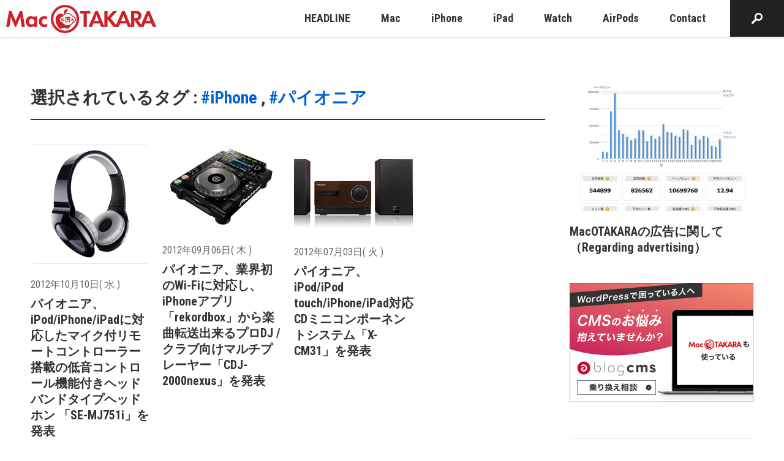

--- FILE ---
content_type: text/html; charset=utf-8
request_url: https://www.google.com/recaptcha/api2/aframe
body_size: 266
content:
<!DOCTYPE HTML><html><head><meta http-equiv="content-type" content="text/html; charset=UTF-8"></head><body><script nonce="jqtcDp1TRZLMR_CaKyQg2w">/** Anti-fraud and anti-abuse applications only. See google.com/recaptcha */ try{var clients={'sodar':'https://pagead2.googlesyndication.com/pagead/sodar?'};window.addEventListener("message",function(a){try{if(a.source===window.parent){var b=JSON.parse(a.data);var c=clients[b['id']];if(c){var d=document.createElement('img');d.src=c+b['params']+'&rc='+(localStorage.getItem("rc::a")?sessionStorage.getItem("rc::b"):"");window.document.body.appendChild(d);sessionStorage.setItem("rc::e",parseInt(sessionStorage.getItem("rc::e")||0)+1);localStorage.setItem("rc::h",'1769797925900');}}}catch(b){}});window.parent.postMessage("_grecaptcha_ready", "*");}catch(b){}</script></body></html>